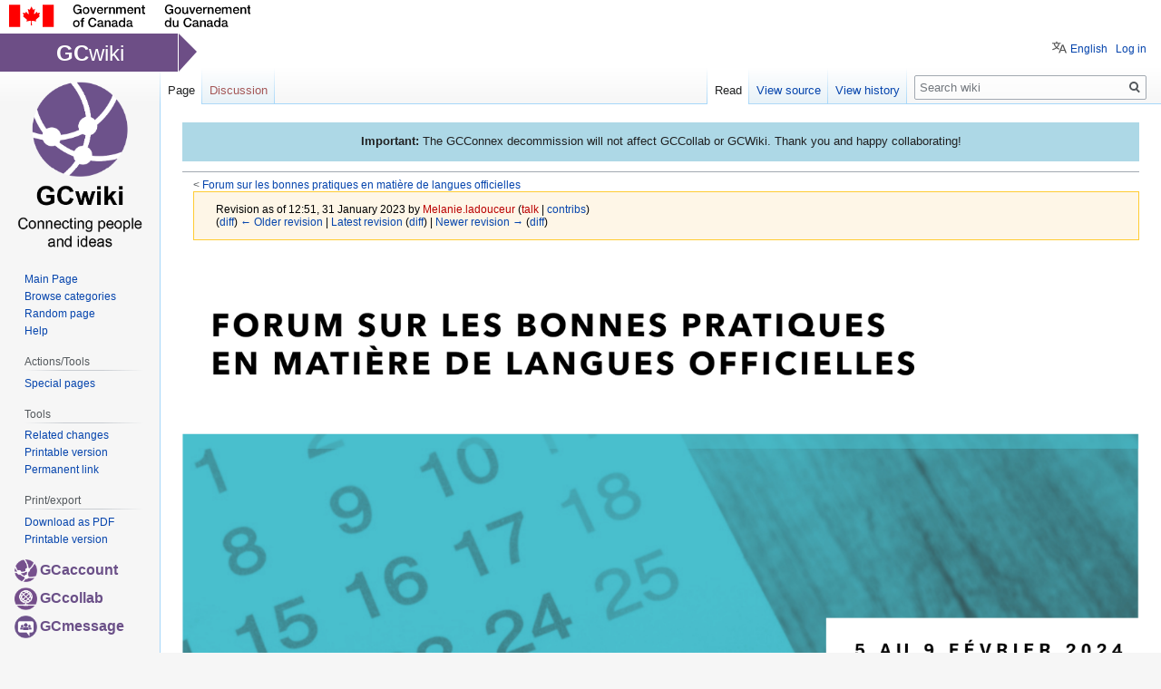

--- FILE ---
content_type: text/html; charset=UTF-8
request_url: https://wiki.gccollab.ca/index.php?title=Forum_sur_les_bonnes_pratiques_en_mati%C3%A8res_de_langues_officielles/%C3%89v%C3%A8nements&oldid=89509
body_size: 8705
content:

<!DOCTYPE html>
<html class="client-nojs" lang="en" dir="ltr">
<head>
<meta charset="UTF-8"/>
<title>Forum sur les bonnes pratiques en matière de langues officielles/Évènements - wiki</title>
<script>document.documentElement.className="client-js";RLCONF={"wgBreakFrames":!1,"wgSeparatorTransformTable":["",""],"wgDigitTransformTable":["",""],"wgDefaultDateFormat":"dmy","wgMonthNames":["","January","February","March","April","May","June","July","August","September","October","November","December"],"wgRequestId":"498d08cfb2507760afdb2740","wgCSPNonce":!1,"wgCanonicalNamespace":"","wgCanonicalSpecialPageName":!1,"wgNamespaceNumber":0,"wgPageName":"Forum_sur_les_bonnes_pratiques_en_matière_de_langues_officielles/Évènements","wgTitle":"Forum sur les bonnes pratiques en matière de langues officielles/Évènements","wgCurRevisionId":115894,"wgRevisionId":89509,"wgArticleId":6652,"wgIsArticle":!0,"wgIsRedirect":!1,"wgAction":"view","wgUserName":null,"wgUserGroups":["*"],"wgCategories":[],"wgPageContentLanguage":"en","wgPageContentModel":"wikitext","wgRelevantPageName":"Forum_sur_les_bonnes_pratiques_en_matière_de_langues_officielles/Évènements","wgRelevantArticleId":6652
,"wgIsProbablyEditable":!1,"wgRelevantPageIsProbablyEditable":!1,"wgRestrictionEdit":[],"wgRestrictionMove":[],"wgULSAcceptLanguageList":[],"wgULSCurrentAutonym":"English","wgVisualEditor":{"pageLanguageCode":"en","pageLanguageDir":"ltr","pageVariantFallbacks":"en"},"wgMFDisplayWikibaseDescriptions":{"search":!1,"nearby":!1,"watchlist":!1,"tagline":!1},"wgULSPosition":"personal","wgEditSubmitButtonLabelPublish":!1};RLSTATE={"site.styles":"ready","noscript":"ready","user.styles":"ready","user":"ready","user.options":"loading","skins.vector.styles.legacy":"ready","skins.vector.styles.responsive":"ready","ext.uls.pt":"ready","ext.visualEditor.desktopArticleTarget.noscript":"ready"};RLPAGEMODULES=["ext.treeandmenu","site","mediawiki.page.startup","mediawiki.page.ready","skins.vector.legacy.js","ext.uls.interface","ext.visualEditor.desktopArticleTarget.init","ext.visualEditor.targetLoader","ext.favorites","ext.favorites.style"];</script>
<script>(RLQ=window.RLQ||[]).push(function(){mw.loader.implement("user.options@1hzgi",function($,jQuery,require,module){/*@nomin*/mw.user.tokens.set({"patrolToken":"+\\","watchToken":"+\\","csrfToken":"+\\"});
});});</script>
<link rel="stylesheet" href="/load.php?lang=en&amp;modules=ext.uls.pt%7Cext.visualEditor.desktopArticleTarget.noscript%7Cskins.vector.styles.legacy%2Cresponsive&amp;only=styles&amp;skin=vector"/>
<script async="" src="/load.php?lang=en&amp;modules=startup&amp;only=scripts&amp;raw=1&amp;skin=vector"></script>
<meta name="ResourceLoaderDynamicStyles" content=""/>
<link rel="stylesheet" href="/load.php?lang=en&amp;modules=site.styles&amp;only=styles&amp;skin=vector"/>
<meta name="generator" content="MediaWiki 1.35.2"/>
<meta name="robots" content="noindex,nofollow"/>
<meta name="viewport" content="width=device-width, initial-scale=1"/>
<link rel="shortcut icon" href="/skins/Vector/resources/skins.vector.styles/images/collab/mini_wiki_icon.png"/>
<link rel="search" type="application/opensearchdescription+xml" href="/opensearch_desc.php" title="wiki (en)"/>
<link rel="EditURI" type="application/rsd+xml" href="https://wiki.gccollab.ca/api.php?action=rsd"/>
<link rel="license" href="/wiki:Copyright"/>
<link rel="alternate" type="application/atom+xml" title="wiki Atom feed" href="/index.php?title=Special:RecentChanges&amp;feed=atom"/>
<!-- Begin Extension:CSS --><link rel="stylesheet" href="[data-uri]"/><!-- End Extension:CSS -->
<!--[if lt IE 9]><script src="/resources/lib/html5shiv/html5shiv.js"></script><![endif]-->
</head>
<body class="mediawiki ltr sitedir-ltr mw-hide-empty-elt ns-0 ns-subject page-Forum_sur_les_bonnes_pratiques_en_matière_de_langues_officielles_Évènements rootpage-Forum_sur_les_bonnes_pratiques_en_matière_de_langues_officielles skin-vector action-view minerva--history-page-action-enabled skin-vector-legacy">
		<div class="collab-fip-header" style="height:35px; clear:both; background-color:white;">
			<object type="image/svg+xml" tabindex="-1" role="img" data="/skins/Vector/resources/skins.vector.styles/images/collab/sig-alt-en.svg" aria-label="Symbol of the Government of Canada" style="height:25px; float:left; padding:5px 10px;"></object>
		</div>
<div id="mw-page-base" class="noprint"></div>
<div id="mw-head-base" class="noprint"></div>
<div id="content" class="mw-body" role="main">
	<a id="top"></a>
	<div id="siteNotice" class="mw-body-content"><div id="localNotice" lang="en" dir="ltr"><div style="background-color: lightblue; padding: 5px"><p><b>Important:</b> The GCConnex decommission will not affect GCCollab or GCWiki. Thank you and happy collaborating!
</p>
</div></div></div>
	<div class="mw-indicators mw-body-content">
	</div>
	<h1 id="firstHeading" class="firstHeading" lang="en"><span style="position: absolute; clip: rect(1px 1px 1px 1px); clip: rect(1px, 1px, 1px, 1px);">Forum sur les bonnes pratiques en matière de langues officielles/Évènements</span></h1>
	<div id="bodyContent" class="mw-body-content">
		<div id="siteSub" class="noprint">From wiki</div>
		<div id="contentSub"><span class="subpages">&lt; <a href="/Forum_sur_les_bonnes_pratiques_en_mati%C3%A8re_de_langues_officielles" title="Forum sur les bonnes pratiques en matière de langues officielles">Forum sur les bonnes pratiques en matière de langues officielles</a></span><div class="mw-revision warningbox"><div id="mw-revision-info">Revision as of 12:51, 31 January 2023 by <a href="/index.php?title=User:Melanie.ladouceur&amp;action=edit&amp;redlink=1" class="new mw-userlink" title="User:Melanie.ladouceur (page does not exist)"><bdi>Melanie.ladouceur</bdi></a> <span class="mw-usertoollinks">(<a href="/index.php?title=User_talk:Melanie.ladouceur&amp;action=edit&amp;redlink=1" class="new mw-usertoollinks-talk" title="User talk:Melanie.ladouceur (page does not exist)">talk</a> | <a href="/Special:Contributions/Melanie.ladouceur" class="mw-usertoollinks-contribs" title="Special:Contributions/Melanie.ladouceur">contribs</a>)</span></div><div id="mw-revision-nav">(<a href="/index.php?title=Forum_sur_les_bonnes_pratiques_en_mati%C3%A8re_de_langues_officielles/%C3%89v%C3%A8nements&amp;diff=prev&amp;oldid=89509" title="Forum sur les bonnes pratiques en matière de langues officielles/Évènements">diff</a>) <a href="/index.php?title=Forum_sur_les_bonnes_pratiques_en_mati%C3%A8re_de_langues_officielles/%C3%89v%C3%A8nements&amp;direction=prev&amp;oldid=89509" title="Forum sur les bonnes pratiques en matière de langues officielles/Évènements">← Older revision</a> | <a href="/Forum_sur_les_bonnes_pratiques_en_mati%C3%A8re_de_langues_officielles/%C3%89v%C3%A8nements" title="Forum sur les bonnes pratiques en matière de langues officielles/Évènements">Latest revision</a> (<a href="/index.php?title=Forum_sur_les_bonnes_pratiques_en_mati%C3%A8re_de_langues_officielles/%C3%89v%C3%A8nements&amp;diff=cur&amp;oldid=89509" title="Forum sur les bonnes pratiques en matière de langues officielles/Évènements">diff</a>) | <a href="/index.php?title=Forum_sur_les_bonnes_pratiques_en_mati%C3%A8re_de_langues_officielles/%C3%89v%C3%A8nements&amp;direction=next&amp;oldid=89509" title="Forum sur les bonnes pratiques en matière de langues officielles/Évènements">Newer revision →</a> (<a href="/index.php?title=Forum_sur_les_bonnes_pratiques_en_mati%C3%A8re_de_langues_officielles/%C3%89v%C3%A8nements&amp;diff=next&amp;oldid=89509" title="Forum sur les bonnes pratiques en matière de langues officielles/Évènements">diff</a>)</div></div></div>
		<div id="contentSub2"></div>
		
		<div id="jump-to-nav"></div>
		<a class="mw-jump-link" href="#mw-head">Jump to navigation</a>
		<a class="mw-jump-link" href="#searchInput">Jump to search</a>
		<div id="mw-content-text" lang="en" dir="ltr" class="mw-content-ltr"><div class="mw-parser-output"><div class="banner"><div class="container"><a href="https://wiki.gccollab.ca/File:Forum_-_FR_2024.png" rel="nofollow"><img alt="Turquoise image of a calendar page" src="/images/c/c2/Forum_-_FR_2024.png" decoding="async" width="2756" height="1551" class="banner" /></a></div></div>     
<div class="nav">
<ul>
<li><a href="/Forum_sur_les_bonnes_pratiques_en_mati%C3%A8res_de_langues_officielles" class="mw-redirect" title="Forum sur les bonnes pratiques en matières de langues officielles">Accueil</a></li>
<li><a href="/Forum_sur_les_bonnes_pratiques_en_mati%C3%A8res_de_langues_officielles/Kiosques_des_institutions_f%C3%A9d%C3%A9rales" class="mw-redirect" title="Forum sur les bonnes pratiques en matières de langues officielles/Kiosques des institutions fédérales">Kiosques</a></li>
<li><a href="/Forum_sur_les_bonnes_pratiques_en_mati%C3%A8res_de_langues_officielles/%C3%89v%C3%A8nements" class="mw-redirect" title="Forum sur les bonnes pratiques en matières de langues officielles/Évènements">Causerie</a></li>
<li><a href="/Forum_sur_les_bonnes_pratiques_en_mati%C3%A8res_de_langues_officielles/Ateliers" class="mw-redirect" title="Forum sur les bonnes pratiques en matières de langues officielles/Ateliers">Ateliers</a></li>
<li><a href="/Forum_sur_les_bonnes_pratiques_en_mati%C3%A8res_de_langues_officielles/Pratiques_exemplaires_des_institutions_f%C3%A9d%C3%A9rales" class="mw-redirect" title="Forum sur les bonnes pratiques en matières de langues officielles/Pratiques exemplaires des institutions fédérales">Pratiques exemplaires</a></li>
<li><a href="/Forum_sur_les_bonnes_pratiques_en_mati%C3%A8res_de_langues_officielles/Elements_visuels" class="mw-redirect" title="Forum sur les bonnes pratiques en matières de langues officielles/Elements visuels">Éléments visuels</a></li>
<li><a href="/Forum_sur_les_bonnes_pratiques_en_mati%C3%A8res_de_langues_officielles/Contact" class="mw-redirect" title="Forum sur les bonnes pratiques en matières de langues officielles/Contact">Contact</a></li>

</ul>
</div>
<p><a href="https://wiki.gccollab.ca/Best_Practices_Forum_on_Official_Languages/Events" class="extiw" title="en:Best Practices Forum on Official Languages/Events"><b>English</b></a>
</p><p><br />
</p>
<table width="100%" cellpadding="10" cellspacing="15px">


<tbody><tr valign="top">
<td style="border-left: 10px solid #49BFCD; box-shadow: 0 4px 8px 0 rgba(0, 0, 0, 0.2), 0 6px 20px 0 rgba(0, 0, 0, 0.19); color: black; background-color: white; font-size:1.2em;">
<p><span style="font-size: 1.5em;">DISCUSSION&#160;: CHANGER LE DISCOURS SUR LA DIVERSITÉ, L’INCLUSION ET LES LANGUES OFFICIELLES</span><br />
<br />
<big>
<b><a rel="nofollow" class="external text" href="https://catalogue.csps-efpc.gc.ca/product?catalog=INC1-E26&amp;cm_locale=fr">Inscrivez-vous dès maintenant!</a></b>
<br />
<br />
Grâce au partenariat avec l’École de la fonction publique du Canada, tous les employés de la fonction publique sont conviés à la causerie «&#160;Changer le discours sur la diversité, l’inclusion et les langues officielles&#160;», présentée en webdiffusion <b>le 7 février 2023, de 13 h 30 à 15 h (HE). </b> 
<br />
<br />
Les langues officielles sont parfois vues comme un obstacle à l’emploi et à l’avancement professionnel de membres de certains groupes en quête d’équité. Le processus de modernisation de la Loi sur les langues officielles offre au gouvernement du Canada une occasion de remettre en question et de changer le discours sur la diversité, l’inclusion et les langues officielles.
<br />
<br />
Le panel réunira des conférencières et des conférenciers de la fonction publique et du secteur privé, qui discuteront des mesures prises pour s’attaquer aux difficultés qu’éprouvent les membres de groupes en quête d’équité et pour favoriser leur avancement professionnel. Poursuivant des objectifs différents, ces personnes présenteront chacune un témoignage inspiré de leurs expériences et parleront des façons dont elles contribuent à changer le discours sur la diversité, l’inclusion et les langues officielles.
<br />
<br />
Les participant·es découvriront comment les langues officielles peuvent servir à favoriser le bilinguisme, la diversité et l’inclusion au Canada. <br />
</big></p><p><big><br />
<b>Conférenciers</b>
<br />
<br />
<a rel="nofollow" class="external text" href="https://wiki.gccollab.ca/images/5/51/2Raymond_Th%C3%A9berge.pdf">Raymond Théberge</a>, Commissaire aux langues officielles, Commissariat aux langues officielles 
</big></p><p><big><a rel="nofollow" class="external text" href="https://wiki.gccollab.ca/images/b/b2/BIO_officielle_Isabelle_Mondou_PCHFR.pdf">Isabelle Mondou</a>, sous-ministre, Patrimoine canadien et championne de la communauté des langues officielles 
</big></p><p><big><a rel="nofollow" class="external text" href="https://wiki.gccollab.ca/images/b/bf/Quan-Watson_Bio_Bilingue.pdf">Daniel Lee Quan Watson</a>, sous-ministre Relations Couronne-Autochtones et Affaires du Nord Canada
</big></p><p><big><a rel="nofollow" class="external text" href="https://affc.ca/team/soukainaboutiyeb">Soukaina Boutiyeb</a>, directrice générale, Alliance des femmes de la francophonie canadienne
</big></p><p><big><a rel="nofollow" class="external text" href="https://wiki.gccollab.ca/images/7/7d/Francis_Trudel_Bio_-_Associate_Fr.pdf">Francis Trudel</a>, dirigeant principal adjoint des ressources humaines, Secrétariat du Conseil du Trésor
</big></p><p><big><br />
<b>Animation</b>
<br />
<br />
<a rel="nofollow" class="external text" href="https://wiki.gccollab.ca/images/6/60/Stephan-dery_Bio_bilingue.pdf">Stéphan Déry</a>, président, Conseil du Réseau des champions des langues officielles; sous-ministre adjoint, Direction générale des services immobiliers et cochampion des langues officielles, Services publics et Approvisionnement Canada
<br />
<br />
</big></p><big>
</big></td></tr></tbody></table>
<p><br />
</p>
<!-- 
NewPP limit report
Cached time: 20260119032704
Cache expiry: 86400
Dynamic content: false
Complications: []
CPU time usage: 0.009 seconds
Real time usage: 0.016 seconds
Preprocessor visited node count: 10/1000000
Post‐expand include size: 1096/2097152 bytes
Template argument size: 0/2097152 bytes
Highest expansion depth: 3/40
Expensive parser function count: 0/100
Unstrip recursion depth: 0/20
Unstrip post‐expand size: 0/5000000 bytes
-->
<!--
Transclusion expansion time report (%,ms,calls,template)
100.00%    3.181      1 Template:Official-Languages-Best-Practices-Forum-Navigation-French
100.00%    3.181      1 -total
-->
</div></div><div class="printfooter">Retrieved from "<a dir="ltr" href="https://wiki.gccollab.ca/index.php?title=Forum_sur_les_bonnes_pratiques_en_matière_de_langues_officielles/Évènements&amp;oldid=89509">https://wiki.gccollab.ca/index.php?title=Forum_sur_les_bonnes_pratiques_en_matière_de_langues_officielles/Évènements&amp;oldid=89509</a>"</div>
		<div id="catlinks" class="catlinks catlinks-allhidden" data-mw="interface"></div>
	</div>
</div>

<div id="mw-navigation">
	<h2>Navigation menu</h2>
	<div id="mw-head">
					<style>
					#app-brand-name:before{
						content: ''; display: block; position: absolute; left: 197px; top: 0; width: 0; height: 0; border-top: 20px solid transparent; border-bottom: 22px solid transparent; border-left: 20px solid #6D4E86; clear: both;
					}
					#app-brand-name-mobile:before{
						content: ''; display: block; position: absolute; left: 197px; top: 0; width: 0; height: 0; border-top: 20px solid transparent; border-bottom: 22px solid transparent; border-left: 20px solid #6D4E86; clear: both;
					}
					#app-brand-name-mobile {
						display:none;
					}
					#app-brand-name-mobile a {
						text-decoration: none;
						color:white;
					}
				</style>
		<div id="app-brand-name"  style="background:#6D4E86; position:absolute; top:2px; clear:both; float:left; font-size:24px; color:white; padding:8px 59px 6px 62px;"><span style="font-weight:600">GC</span>wiki</div>
		<!-- Please do not use role attribute as CSS selector, it is deprecated. -->
<nav id="p-personal" class="vector-menu" aria-labelledby="p-personal-label" role="navigation" 
	 >
	<h3 id="p-personal-label">
		<span>Personal tools</span>
	</h3>
	<!-- Please do not use the .body class, it is deprecated. -->
	<div class="body vector-menu-content">
		<!-- Please do not use the .menu class, it is deprecated. -->
		<ul class="vector-menu-content-list"><li id="pt-uls" class="active"><a href="#" class="uls-trigger">English</a></li><li id="pt-login"><a href="/index.php?title=Special:UserLogin&amp;returnto=Forum+sur+les+bonnes+pratiques+en+mati%C3%A8re+de+langues+officielles%2F%C3%89v%C3%A8nements&amp;returntoquery=oldid%3D89509" title="You are encouraged to log in; however, it is not mandatory [o]" accesskey="o">Log in</a></li></ul>
		
	</div>
</nav>


		<div id="left-navigation">
			<!-- Please do not use role attribute as CSS selector, it is deprecated. -->
<nav id="p-namespaces" class="vector-menu vector-menu-tabs vectorTabs" aria-labelledby="p-namespaces-label" role="navigation" 
	 >
	<h3 id="p-namespaces-label">
		<span>Namespaces</span>
	</h3>
	<!-- Please do not use the .body class, it is deprecated. -->
	<div class="body vector-menu-content">
		<!-- Please do not use the .menu class, it is deprecated. -->
		<ul class="vector-menu-content-list"><li id="ca-nstab-main" class="selected"><a href="/Forum_sur_les_bonnes_pratiques_en_mati%C3%A8re_de_langues_officielles/%C3%89v%C3%A8nements" title="View the content page [c]" accesskey="c">Page</a></li><li id="ca-talk" class="new"><a href="/index.php?title=Talk:Forum_sur_les_bonnes_pratiques_en_mati%C3%A8re_de_langues_officielles/%C3%89v%C3%A8nements&amp;action=edit&amp;redlink=1" rel="discussion" title="Discussion about the content page (page does not exist) [t]" accesskey="t">Discussion</a></li></ul>
		
	</div>
</nav>


			<!-- Please do not use role attribute as CSS selector, it is deprecated. -->
<nav id="p-variants" class="vector-menu-empty emptyPortlet vector-menu vector-menu-dropdown vectorMenu" aria-labelledby="p-variants-label" role="navigation" 
	 >
	<input type="checkbox" class="vector-menu-checkbox vectorMenuCheckbox" aria-labelledby="p-variants-label" />
	<h3 id="p-variants-label">
		<span>Variants</span>
	</h3>
	<!-- Please do not use the .body class, it is deprecated. -->
	<div class="body vector-menu-content">
		<!-- Please do not use the .menu class, it is deprecated. -->
		<ul class="menu vector-menu-content-list"></ul>
		
	</div>
</nav>


		</div>
		<div id="right-navigation">
			<!-- Please do not use role attribute as CSS selector, it is deprecated. -->
<nav id="p-views" class="vector-menu vector-menu-tabs vectorTabs" aria-labelledby="p-views-label" role="navigation" 
	 >
	<h3 id="p-views-label">
		<span>Views</span>
	</h3>
	<!-- Please do not use the .body class, it is deprecated. -->
	<div class="body vector-menu-content">
		<!-- Please do not use the .menu class, it is deprecated. -->
		<ul class="vector-menu-content-list"><li id="ca-view" class="collapsible selected"><a href="/Forum_sur_les_bonnes_pratiques_en_mati%C3%A8re_de_langues_officielles/%C3%89v%C3%A8nements">Read</a></li><li id="ca-viewsource" class="collapsible"><a href="/index.php?title=Forum_sur_les_bonnes_pratiques_en_mati%C3%A8re_de_langues_officielles/%C3%89v%C3%A8nements&amp;action=edit&amp;oldid=89509" title="This page is protected.&#10;You can view its source [e]" accesskey="e">View source</a></li><li id="ca-history" class="collapsible"><a href="/index.php?title=Forum_sur_les_bonnes_pratiques_en_mati%C3%A8re_de_langues_officielles/%C3%89v%C3%A8nements&amp;action=history" title="Past revisions of this page [h]" accesskey="h">View history</a></li></ul>
		
	</div>
</nav>


			<!-- Please do not use role attribute as CSS selector, it is deprecated. -->
<nav id="p-cactions" class="vector-menu-empty emptyPortlet vector-menu vector-menu-dropdown vectorMenu" aria-labelledby="p-cactions-label" role="navigation" 
	 >
	<input type="checkbox" class="vector-menu-checkbox vectorMenuCheckbox" aria-labelledby="p-cactions-label" />
	<h3 id="p-cactions-label">
		<span>More</span>
	</h3>
	<!-- Please do not use the .body class, it is deprecated. -->
	<div class="body vector-menu-content">
		<!-- Please do not use the .menu class, it is deprecated. -->
		<ul class="menu vector-menu-content-list"></ul>
		
	</div>
</nav>


			<div id="p-search" role="search">
	<h3 >
		<label for="searchInput">Search</label>
	</h3>
	<form action="/index.php" id="searchform">
		<div id="simpleSearch">
			<input type="search" name="search" placeholder="Search wiki" title="Search wiki [f]" accesskey="f" id="searchInput"/>
			<input type="hidden" name="title" value="Special:Search">
			<input type="submit" name="fulltext" value="Search" title="Search the pages for this text" id="mw-searchButton" class="searchButton mw-fallbackSearchButton"/>
			<input type="submit" name="go" value="Go" title="Go to a page with this exact name if it exists" id="searchButton" class="searchButton"/>
		</div>
	</form>
</div>

		</div>
	</div>
	
<div id="mw-panel" class="collab-wiki-nav" style="top:90px;">
	<div id="p-logo" role="banner" style="margin-bottom:40px;">
		<a  title="Visit the main page" class="mw-wiki-logo" href="/Main_Page">
		<img alt="GCwiki" src="/skins/Vector/resources/skins.vector.styles/images/collab/collab_logo_en.png" type="image/png" style="width:100%;">
		</a>
	</div>
	<!-- Please do not use role attribute as CSS selector, it is deprecated. -->
<nav id="p-navigation" class="vector-menu vector-menu-portal portal portal-first" aria-labelledby="p-navigation-label" role="navigation" 
	 >
	<h3 id="p-navigation-label">
		<span>Navigation</span>
	</h3>
	<!-- Please do not use the .body class, it is deprecated. -->
	<div class="body vector-menu-content">
		<!-- Please do not use the .menu class, it is deprecated. -->
		<ul class="vector-menu-content-list"><li id="n-mainpage"><a href="/Main_Page" title="Visit the main page [z]" accesskey="z">Main Page</a></li><li id="n-Browse-categories"><a href="/Special:Categories" title="System generated page of all categories created by users">Browse categories</a></li><li id="n-Random-page"><a href="/Special:Random" title="Random wiki page">Random page</a></li><li id="n-Help"><a href="https://support.gccollab.ca" rel="nofollow" title="Centre for help related resources">Help</a></li></ul>
		
	</div>
</nav>


	<!-- Please do not use role attribute as CSS selector, it is deprecated. -->
<nav id="p-tba" class="vector-menu vector-menu-portal portal" aria-labelledby="p-tba-label" role="navigation" 
	 >
	<h3 id="p-tba-label">
		<span>Actions/Tools</span>
	</h3>
	<!-- Please do not use the .body class, it is deprecated. -->
	<div class="body vector-menu-content">
		<!-- Please do not use the .menu class, it is deprecated. -->
		<ul class="vector-menu-content-list"><li id="t-specialpages"><a href="/Special:SpecialPages" title="A list of all special pages [q]" accesskey="q">Special pages</a></li></ul>
		
	</div>
</nav>

<!-- Please do not use role attribute as CSS selector, it is deprecated. -->
<nav id="p-tb" class="vector-menu vector-menu-portal portal" aria-labelledby="p-tb-label" role="navigation" 
	 >
	<h3 id="p-tb-label">
		<span>Tools</span>
	</h3>
	<!-- Please do not use the .body class, it is deprecated. -->
	<div class="body vector-menu-content">
		<!-- Please do not use the .menu class, it is deprecated. -->
		<ul class="vector-menu-content-list"><li id="t-recentchangeslinked"><a href="/Special:RecentChangesLinked/Forum_sur_les_bonnes_pratiques_en_mati%C3%A8re_de_langues_officielles/%C3%89v%C3%A8nements" rel="nofollow" title="Recent changes in pages linked from this page [k]" accesskey="k">Related changes</a></li><li id="t-print"><a href="javascript:print();" rel="alternate" title="Printable version of this page [p]" accesskey="p">Printable version</a></li><li id="t-permalink"><a href="/index.php?title=Forum_sur_les_bonnes_pratiques_en_mati%C3%A8re_de_langues_officielles/%C3%89v%C3%A8nements&amp;oldid=89509" title="Permanent link to this revision of the page">Permanent link</a></li></ul>
		
	</div>
</nav>

<!-- Please do not use role attribute as CSS selector, it is deprecated. -->
<nav id="p-electronpdfservice-sidebar-portlet-heading" class="vector-menu vector-menu-portal portal" aria-labelledby="p-electronpdfservice-sidebar-portlet-heading-label" role="navigation" 
	 >
	<h3 id="p-electronpdfservice-sidebar-portlet-heading-label">
		<span>Print/export</span>
	</h3>
	<!-- Please do not use the .body class, it is deprecated. -->
	<div class="body vector-menu-content">
		<!-- Please do not use the .menu class, it is deprecated. -->
		<ul class="vector-menu-content-list"><li id="electron-print_pdf"><a href="/index.php?title=Special:ElectronPdf&amp;page=Forum+sur+les+bonnes+pratiques+en+mati%C3%A8re+de+langues+officielles%2F%C3%89v%C3%A8nements&amp;action=show-download-screen">Download as PDF</a></li><li id="t-print"><a href="javascript:print();" rel="alternate" title="Printable version of this page [p]" accesskey="p">Printable version</a></li></ul>
		
	</div>
</nav>


	

	<nav>
		<ul id="tool-links" class="" style="list-style:none; padding:5px; margin: 0 auto; font-weight:bold;">
			<li style="float:left; margin: 3px 2%;"><a href="https://account-compte.gccollab.ca" style="color:#6b5088;"><span><img style="width:25px; display:inline-block; margin-right:3px;" src="/skins/Vector/resources/skins.vector.styles/images/collab/mini_wiki_icon.png" alt=""></span>GCaccount</a></li>
			<li style="float:left; margin: 3px 2%;"><a href="https://gccollab.ca/" style="color:#6b5088;"><span><img style="width:25px; display:inline-block; margin-right:3px;" src="/skins/Vector/resources/skins.vector.styles/images/collab/mini_collab_icon.png" alt=""></span>GCcollab</a></li>
			<li style="float:left; margin: 3px 2%;"><a href="https://message.gccollab.ca/" style="color:#6b5088;"><span><img style="width:25px; display:inline-block; margin-right:3px;" src="/skins/Vector/resources/skins.vector.styles/images/collab/message_icon.png" alt=""></span>GCmessage</a></li>

		</ul>
	</nav>
</div>

</div>

<footer id="footer" class="mw-footer" role="contentinfo" >
	<ul id="footer-info" >
		<li id="footer-info-lastmod"> This page was last edited on 7 February 2024, at 13:21.</li>
		<li id="footer-info-copyright">Content is available under <a href="/wiki:Copyright" title="wiki:Copyright">Creative Commons Attribution 4.0 International License</a> unless otherwise noted.</li>
	</ul>
	<ul id="footer-places" >
		<li id="footer-places-privacy"><a href="https://gccollab.ca/privacy" class="extiw" title="gccollab:privacy">Privacy policy</a></li>
		<li id="footer-places-about"><a href="/wiki:About" title="wiki:About">About wiki</a></li>
		<li id="footer-places-disclaimer"><a href="https://gccollab.ca/terms" class="extiw" title="gccollab:terms">Terms and conditions of use</a></li>
		<li id="footer-places-mobileview"><a href="https://wiki.gccollab.ca/index.php?title=Forum_sur_les_bonnes_pratiques_en_mati%C3%A8re_de_langues_officielles/%C3%89v%C3%A8nements&amp;oldid=89509&amp;mobileaction=toggle_view_mobile" class="noprint stopMobileRedirectToggle">Mobile view</a></li>
	</ul>
	<ul id="footer-icons" class="noprint">
		<li id="footer-copyrightico"><a href="http://creativecommons.org/licenses/by/4.0/"><img src="https://i.creativecommons.org/l/by/4.0/88x31.png" alt="Creative Commons Attribution 4.0 International License" width="88" height="31" loading="lazy"/></a></li>
		<li id="footer-poweredbyico"><a href="https://www.mediawiki.org/"><img src="/resources/assets/poweredby_mediawiki_88x31.png" alt="Powered by MediaWiki" srcset="/resources/assets/poweredby_mediawiki_132x47.png 1.5x, /resources/assets/poweredby_mediawiki_176x62.png 2x" width="88" height="31" loading="lazy"/></a></li>
	</ul>
	<div style="clear: both;"></div>
</footer>



<script>(RLQ=window.RLQ||[]).push(function(){mw.config.set({"wgPageParseReport":{"limitreport":{"cputime":"0.009","walltime":"0.016","ppvisitednodes":{"value":10,"limit":1000000},"postexpandincludesize":{"value":1096,"limit":2097152},"templateargumentsize":{"value":0,"limit":2097152},"expansiondepth":{"value":3,"limit":40},"expensivefunctioncount":{"value":0,"limit":100},"unstrip-depth":{"value":0,"limit":20},"unstrip-size":{"value":0,"limit":5000000},"timingprofile":["100.00%    3.181      1 Template:Official-Languages-Best-Practices-Forum-Navigation-French","100.00%    3.181      1 -total"]},"cachereport":{"timestamp":"20260119032704","ttl":86400,"transientcontent":false}}});});</script>
<script>
  (function(i,s,o,g,r,a,m){i['GoogleAnalyticsObject']=r;i[r]=i[r]||function(){
  (i[r].q=i[r].q||[]).push(arguments)},i[r].l=1*new Date();a=s.createElement(o),
  m=s.getElementsByTagName(o)[0];a.async=1;a.src=g;m.parentNode.insertBefore(a,m)
  })(window,document,'script','//www.google-analytics.com/analytics.js','ga');

  ga('create', 'UA-8119573-10', 'auto');
  ga('set', 'anonymizeIp', true);
  ga('send', 'pageview');

</script>

<script>(RLQ=window.RLQ||[]).push(function(){mw.config.set({"wgBackendResponseTime":111});});</script></body></html>


--- FILE ---
content_type: text/plain
request_url: https://www.google-analytics.com/j/collect?v=1&_v=j102&aip=1&a=640208136&t=pageview&_s=1&dl=https%3A%2F%2Fwiki.gccollab.ca%2Findex.php%3Ftitle%3DForum_sur_les_bonnes_pratiques_en_mati%25C3%25A8res_de_langues_officielles%2F%25C3%2589v%25C3%25A8nements%26oldid%3D89509&ul=en-us%40posix&dt=Forum%20sur%20les%20bonnes%20pratiques%20en%20mati%C3%A8re%20de%20langues%20officielles%2F%C3%89v%C3%A8nements%20-%20wiki&sr=1280x720&vp=1280x720&_u=YEBAAEABAAAAACAAI~&jid=2099746847&gjid=581370867&cid=2129594632.1768793226&tid=UA-8119573-10&_gid=1559816197.1768793226&_r=1&_slc=1&z=1456539320
body_size: -451
content:
2,cG-6XYSERDSHD